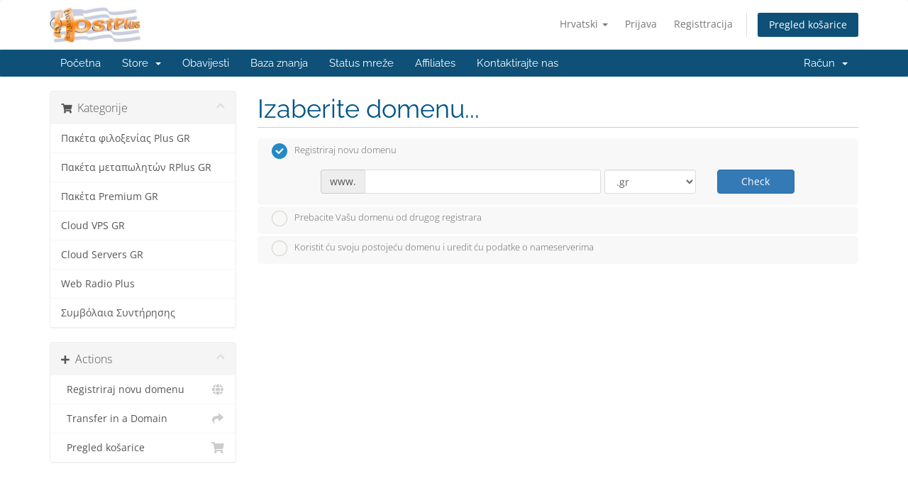

--- FILE ---
content_type: text/html; charset=utf-8
request_url: https://cp.hostplus.gr/store/web-radio-plus/centova-128?language=croatian
body_size: 8321
content:
<!DOCTYPE html>
<html lang="en">
<head>
    <meta charset="utf-8" />
    <meta http-equiv="X-UA-Compatible" content="IE=edge">
    <meta name="viewport" content="width=device-width, initial-scale=1">
    <title>Košarica - HostPlus ltd</title>

    <!-- Styling -->
<link href="/assets/fonts/css/open-sans-family.css" rel="stylesheet" type="text/css" />
<link href="/assets/fonts/css/raleway-family.css" rel="stylesheet" type="text/css" />
<link href="/templates/six/css/all.min.css?v=996586" rel="stylesheet">
<link href="/assets/css/fontawesome-all.min.css" rel="stylesheet">
<link href="/templates/six/css/custom.css" rel="stylesheet">

<!-- HTML5 Shim and Respond.js IE8 support of HTML5 elements and media queries -->
<!-- WARNING: Respond.js doesn't work if you view the page via file:// -->
<!--[if lt IE 9]>
  <script src="https://oss.maxcdn.com/libs/html5shiv/3.7.0/html5shiv.js"></script>
  <script src="https://oss.maxcdn.com/libs/respond.js/1.4.2/respond.min.js"></script>
<![endif]-->

<script type="text/javascript">
    var csrfToken = 'f9aada8f7cccd27239919ba2677101a7c255bf61',
        markdownGuide = 'Markdown Guide',
        locale = 'en',
        saved = 'saved',
        saving = 'autosaving',
        whmcsBaseUrl = "",
        requiredText = 'Required',
        recaptchaSiteKey = "";
</script>
<script src="/templates/six/js/scripts.min.js?v=996586"></script>


    <script async src="https://www.googletagmanager.com/gtag/js?id=UA-8307004-4"></script>
<script>
  window.dataLayer = window.dataLayer || [];
  function gtag(){dataLayer.push(arguments);}
  gtag('js', new Date());
  gtag('config', 'UA-8307004-4', {
  'cookie_domain': 'hostplus.gr'
});
</script>


</head>
<body data-phone-cc-input="1">



<section id="header">
    <div class="container">
        <ul class="top-nav">
                            <li>
                    <a href="#" class="choose-language" data-toggle="popover" id="languageChooser">
                        Hrvatski
                        <b class="caret"></b>
                    </a>
                    <div id="languageChooserContent" class="hidden">
                        <ul>
                                                            <li>
                                    <a href="/store/web-radio-plus/centova-128?language=arabic">العربية</a>
                                </li>
                                                            <li>
                                    <a href="/store/web-radio-plus/centova-128?language=azerbaijani">Azerbaijani</a>
                                </li>
                                                            <li>
                                    <a href="/store/web-radio-plus/centova-128?language=catalan">Català</a>
                                </li>
                                                            <li>
                                    <a href="/store/web-radio-plus/centova-128?language=chinese">中文</a>
                                </li>
                                                            <li>
                                    <a href="/store/web-radio-plus/centova-128?language=croatian">Hrvatski</a>
                                </li>
                                                            <li>
                                    <a href="/store/web-radio-plus/centova-128?language=czech">Čeština</a>
                                </li>
                                                            <li>
                                    <a href="/store/web-radio-plus/centova-128?language=danish">Dansk</a>
                                </li>
                                                            <li>
                                    <a href="/store/web-radio-plus/centova-128?language=dutch">Nederlands</a>
                                </li>
                                                            <li>
                                    <a href="/store/web-radio-plus/centova-128?language=english">English</a>
                                </li>
                                                            <li>
                                    <a href="/store/web-radio-plus/centova-128?language=estonian">Estonian</a>
                                </li>
                                                            <li>
                                    <a href="/store/web-radio-plus/centova-128?language=farsi">Persian</a>
                                </li>
                                                            <li>
                                    <a href="/store/web-radio-plus/centova-128?language=french">Français</a>
                                </li>
                                                            <li>
                                    <a href="/store/web-radio-plus/centova-128?language=german">Deutsch</a>
                                </li>
                                                            <li>
                                    <a href="/store/web-radio-plus/centova-128?language=greek">Ελληνικά</a>
                                </li>
                                                            <li>
                                    <a href="/store/web-radio-plus/centova-128?language=hebrew">עברית</a>
                                </li>
                                                            <li>
                                    <a href="/store/web-radio-plus/centova-128?language=hungarian">Magyar</a>
                                </li>
                                                            <li>
                                    <a href="/store/web-radio-plus/centova-128?language=italian">Italiano</a>
                                </li>
                                                            <li>
                                    <a href="/store/web-radio-plus/centova-128?language=macedonian">Macedonian</a>
                                </li>
                                                            <li>
                                    <a href="/store/web-radio-plus/centova-128?language=norwegian">Norwegian</a>
                                </li>
                                                            <li>
                                    <a href="/store/web-radio-plus/centova-128?language=portuguese-br">Português</a>
                                </li>
                                                            <li>
                                    <a href="/store/web-radio-plus/centova-128?language=portuguese-pt">Português</a>
                                </li>
                                                            <li>
                                    <a href="/store/web-radio-plus/centova-128?language=romanian">Română</a>
                                </li>
                                                            <li>
                                    <a href="/store/web-radio-plus/centova-128?language=russian">Русский</a>
                                </li>
                                                            <li>
                                    <a href="/store/web-radio-plus/centova-128?language=spanish">Español</a>
                                </li>
                                                            <li>
                                    <a href="/store/web-radio-plus/centova-128?language=swedish">Svenska</a>
                                </li>
                                                            <li>
                                    <a href="/store/web-radio-plus/centova-128?language=turkish">Türkçe</a>
                                </li>
                                                            <li>
                                    <a href="/store/web-radio-plus/centova-128?language=ukranian">Українська</a>
                                </li>
                                                    </ul>
                    </div>
                </li>
                                        <li>
                    <a href="/clientarea.php">Prijava</a>
                </li>
                                    <li>
                        <a href="/register.php">Registtracija</a>
                    </li>
                                <li class="primary-action">
                    <a href="/cart.php?a=view" class="btn">
                        Pregled košarice
                    </a>
                </li>
                                </ul>

                    <a href="/index.php" class="logo"><img src="/assets/img/logo.jpg" alt="HostPlus ltd"></a>
        
    </div>
</section>

<section id="main-menu">

    <nav id="nav" class="navbar navbar-default navbar-main" role="navigation">
        <div class="container">
            <!-- Brand and toggle get grouped for better mobile display -->
            <div class="navbar-header">
                <button type="button" class="navbar-toggle" data-toggle="collapse" data-target="#primary-nav">
                    <span class="sr-only">Toggle navigation</span>
                    <span class="icon-bar"></span>
                    <span class="icon-bar"></span>
                    <span class="icon-bar"></span>
                </button>
            </div>

            <!-- Collect the nav links, forms, and other content for toggling -->
            <div class="collapse navbar-collapse" id="primary-nav">

                <ul class="nav navbar-nav">

                        <li menuItemName="Home" class="" id="Primary_Navbar-Home">
        <a href="/index.php">
                        Početna
                                </a>
            </li>
    <li menuItemName="Store" class="dropdown" id="Primary_Navbar-Store">
        <a class="dropdown-toggle" data-toggle="dropdown" href="#">
                        Store
                        &nbsp;<b class="caret"></b>        </a>
                    <ul class="dropdown-menu">
                            <li menuItemName="Browse Products Services" id="Primary_Navbar-Store-Browse_Products_Services">
                    <a href="/store">
                                                Browse All
                                            </a>
                </li>
                            <li menuItemName="Shop Divider 1" class="nav-divider" id="Primary_Navbar-Store-Shop_Divider_1">
                    <a href="">
                                                -----
                                            </a>
                </li>
                            <li menuItemName="Πακέτα φιλοξενίας Plus GR" id="Primary_Navbar-Store-Πακέτα_φιλοξενίας_Plus_GR">
                    <a href="/store/paketa-philoxenias-plus-gr">
                                                Πακέτα φιλοξενίας Plus GR
                                            </a>
                </li>
                            <li menuItemName="Πακέτα μεταπωλητών RPlus GR" id="Primary_Navbar-Store-Πακέτα_μεταπωλητών_RPlus_GR">
                    <a href="/store/paketa-metapoleton-rplus-gr">
                                                Πακέτα μεταπωλητών RPlus GR
                                            </a>
                </li>
                            <li menuItemName="Πακέτα Premium GR" id="Primary_Navbar-Store-Πακέτα_Premium_GR">
                    <a href="/store/paketa-premium-gr">
                                                Πακέτα Premium GR
                                            </a>
                </li>
                            <li menuItemName="Cloud VPS GR" id="Primary_Navbar-Store-Cloud_VPS_GR">
                    <a href="/store/cloud-vps-gr">
                                                Cloud VPS GR
                                            </a>
                </li>
                            <li menuItemName="Cloud Servers GR" id="Primary_Navbar-Store-Cloud_Servers_GR">
                    <a href="/store/cloud-servers-gr">
                                                Cloud Servers GR
                                            </a>
                </li>
                            <li menuItemName="Web Radio Plus" id="Primary_Navbar-Store-Web_Radio_Plus">
                    <a href="/store/web-radio-plus">
                                                Web Radio Plus
                                            </a>
                </li>
                            <li menuItemName="Συμβόλαια Συντήρησης" id="Primary_Navbar-Store-Συμβόλαια_Συντήρησης">
                    <a href="/store/sumbolaia-suntereses">
                                                Συμβόλαια Συντήρησης
                                            </a>
                </li>
                            <li menuItemName="Register a New Domain" id="Primary_Navbar-Store-Register_a_New_Domain">
                    <a href="/cart.php?a=add&domain=register">
                                                Registriraj novu domenu
                                            </a>
                </li>
                            <li menuItemName="Transfer a Domain to Us" id="Primary_Navbar-Store-Transfer_a_Domain_to_Us">
                    <a href="/cart.php?a=add&domain=transfer">
                                                Premjestite domenu kod nas
                                            </a>
                </li>
                        </ul>
            </li>
    <li menuItemName="Announcements" class="" id="Primary_Navbar-Announcements">
        <a href="/announcements">
                        Obavijesti
                                </a>
            </li>
    <li menuItemName="Knowledgebase" class="" id="Primary_Navbar-Knowledgebase">
        <a href="/knowledgebase">
                        Baza znanja
                                </a>
            </li>
    <li menuItemName="Network Status" class="" id="Primary_Navbar-Network_Status">
        <a href="/serverstatus.php">
                        Status mreže
                                </a>
            </li>
    <li menuItemName="Affiliates" class="" id="Primary_Navbar-Affiliates">
        <a href="/affiliates.php">
                        Affiliates
                                </a>
            </li>
    <li menuItemName="Contact Us" class="" id="Primary_Navbar-Contact_Us">
        <a href="/contact.php">
                        Kontaktirajte nas
                                </a>
            </li>

                </ul>

                <ul class="nav navbar-nav navbar-right">

                        <li menuItemName="Account" class="dropdown" id="Secondary_Navbar-Account">
        <a class="dropdown-toggle" data-toggle="dropdown" href="#">
                        Račun
                        &nbsp;<b class="caret"></b>        </a>
                    <ul class="dropdown-menu">
                            <li menuItemName="Login" id="Secondary_Navbar-Account-Login">
                    <a href="/clientarea.php">
                                                Prijava
                                            </a>
                </li>
                            <li menuItemName="Register" id="Secondary_Navbar-Account-Register">
                    <a href="/register.php">
                                                Registtracija
                                            </a>
                </li>
                            <li menuItemName="Divider" class="nav-divider" id="Secondary_Navbar-Account-Divider">
                    <a href="">
                                                -----
                                            </a>
                </li>
                            <li menuItemName="Forgot Password?" id="Secondary_Navbar-Account-Forgot_Password?">
                    <a href="/password/reset">
                                                Zaboravili ste lozinku?
                                            </a>
                </li>
                        </ul>
            </li>

                </ul>

            </div><!-- /.navbar-collapse -->
        </div>
    </nav>

</section>



<section id="main-body">
    <div class="container">
        <div class="row">

                <!-- Container for main page display content -->
        <div class="col-xs-12 main-content">
            

<link rel="stylesheet" type="text/css" href="/templates/orderforms/standard_cart/css/all.min.css?v=996586" />
<script type="text/javascript" src="/templates/orderforms/standard_cart/js/scripts.min.js?v=996586"></script>
<div id="order-standard_cart">

    <div class="row">
        <div class="cart-sidebar">
                <div menuItemName="Categories" class="panel card card-sidebar mb-3 panel-sidebar">
        <div class="panel-heading card-header">
            <h3 class="panel-title">
                                    <i class="fas fa-shopping-cart"></i>&nbsp;
                
                Kategorije

                
                <i class="fas fa-chevron-up card-minimise panel-minimise pull-right float-right"></i>
            </h3>
        </div>

        
                    <div class="list-group collapsable-card-body">
                                                            <a menuItemName="Πακέτα φιλοξενίας Plus GR" href="/store/paketa-philoxenias-plus-gr" class="list-group-item list-group-item-action" id="Secondary_Sidebar-Categories-Πακέτα_φιλοξενίας_Plus_GR">
                            
                            Πακέτα φιλοξενίας Plus GR

                                                    </a>
                                                                                <a menuItemName="Πακέτα μεταπωλητών RPlus GR" href="/store/paketa-metapoleton-rplus-gr" class="list-group-item list-group-item-action" id="Secondary_Sidebar-Categories-Πακέτα_μεταπωλητών_RPlus_GR">
                            
                            Πακέτα μεταπωλητών RPlus GR

                                                    </a>
                                                                                <a menuItemName="Πακέτα Premium GR" href="/store/paketa-premium-gr" class="list-group-item list-group-item-action" id="Secondary_Sidebar-Categories-Πακέτα_Premium_GR">
                            
                            Πακέτα Premium GR

                                                    </a>
                                                                                <a menuItemName="Cloud VPS GR" href="/store/cloud-vps-gr" class="list-group-item list-group-item-action" id="Secondary_Sidebar-Categories-Cloud_VPS_GR">
                            
                            Cloud VPS GR

                                                    </a>
                                                                                <a menuItemName="Cloud Servers GR" href="/store/cloud-servers-gr" class="list-group-item list-group-item-action" id="Secondary_Sidebar-Categories-Cloud_Servers_GR">
                            
                            Cloud Servers GR

                                                    </a>
                                                                                <a menuItemName="Web Radio Plus" href="/store/web-radio-plus" class="list-group-item list-group-item-action" id="Secondary_Sidebar-Categories-Web_Radio_Plus">
                            
                            Web Radio Plus

                                                    </a>
                                                                                <a menuItemName="Συμβόλαια Συντήρησης" href="/store/sumbolaia-suntereses" class="list-group-item list-group-item-action" id="Secondary_Sidebar-Categories-Συμβόλαια_Συντήρησης">
                            
                            Συμβόλαια Συντήρησης

                                                    </a>
                                                </div>
        
            </div>

        <div menuItemName="Actions" class="panel card card-sidebar mb-3 panel-sidebar">
        <div class="panel-heading card-header">
            <h3 class="panel-title">
                                    <i class="fas fa-plus"></i>&nbsp;
                
                Actions

                
                <i class="fas fa-chevron-up card-minimise panel-minimise pull-right float-right"></i>
            </h3>
        </div>

        
                    <div class="list-group collapsable-card-body">
                                                            <a menuItemName="Domain Registration" href="/cart.php?a=add&domain=register" class="list-group-item list-group-item-action" id="Secondary_Sidebar-Actions-Domain_Registration">
                                                            <i class="fas fa-globe fa-fw"></i>&nbsp;
                            
                            Registriraj novu domenu

                                                    </a>
                                                                                <a menuItemName="Domain Transfer" href="/cart.php?a=add&domain=transfer" class="list-group-item list-group-item-action" id="Secondary_Sidebar-Actions-Domain_Transfer">
                                                            <i class="fas fa-share fa-fw"></i>&nbsp;
                            
                            Transfer in a Domain

                                                    </a>
                                                                                <a menuItemName="View Cart" href="/cart.php?a=view" class="list-group-item list-group-item-action" id="Secondary_Sidebar-Actions-View_Cart">
                                                            <i class="fas fa-shopping-cart fa-fw"></i>&nbsp;
                            
                            Pregled košarice

                                                    </a>
                                                </div>
        
            </div>

            </div>

        <div class="cart-body">
            <div class="header-lined">
                <h1 class="font-size-36">Izaberite domenu...</h1>
            </div>
            <div class="sidebar-collapsed">

            <div class="panel card panel-default">
                <div class="m-0 panel-heading card-header">
        <h3 class="panel-title">
                            <i class="fas fa-shopping-cart"></i>&nbsp;
            
            Kategorije

                    </h3>
    </div>

    <div class="panel-body card-body">
        <form role="form">
            <select class="form-control custom-select" onchange="selectChangeNavigate(this)">
                                                    <option menuItemName="Πακέτα φιλοξενίας Plus GR" value="/store/paketa-philoxenias-plus-gr" class="list-group-item" >
                        Πακέτα φιλοξενίας Plus GR

                                            </option>
                                                        <option menuItemName="Πακέτα μεταπωλητών RPlus GR" value="/store/paketa-metapoleton-rplus-gr" class="list-group-item" >
                        Πακέτα μεταπωλητών RPlus GR

                                            </option>
                                                        <option menuItemName="Πακέτα Premium GR" value="/store/paketa-premium-gr" class="list-group-item" >
                        Πακέτα Premium GR

                                            </option>
                                                        <option menuItemName="Cloud VPS GR" value="/store/cloud-vps-gr" class="list-group-item" >
                        Cloud VPS GR

                                            </option>
                                                        <option menuItemName="Cloud Servers GR" value="/store/cloud-servers-gr" class="list-group-item" >
                        Cloud Servers GR

                                            </option>
                                                        <option menuItemName="Web Radio Plus" value="/store/web-radio-plus" class="list-group-item" >
                        Web Radio Plus

                                            </option>
                                                        <option menuItemName="Συμβόλαια Συντήρησης" value="/store/sumbolaia-suntereses" class="list-group-item" >
                        Συμβόλαια Συντήρησης

                                            </option>
                                                                        <option value="" class="list-group-item" selected=""selected>- Izaberite drugu kategoriju -</option>
                            </select>
        </form>
    </div>

            </div>
            <div class="panel card panel-default">
                <div class="m-0 panel-heading card-header">
        <h3 class="panel-title">
                            <i class="fas fa-plus"></i>&nbsp;
            
            Actions

                    </h3>
    </div>

    <div class="panel-body card-body">
        <form role="form">
            <select class="form-control custom-select" onchange="selectChangeNavigate(this)">
                                                    <option menuItemName="Domain Registration" value="/cart.php?a=add&domain=register" class="list-group-item" >
                        Registriraj novu domenu

                                            </option>
                                                        <option menuItemName="Domain Transfer" value="/cart.php?a=add&domain=transfer" class="list-group-item" >
                        Transfer in a Domain

                                            </option>
                                                        <option menuItemName="View Cart" value="/cart.php?a=view" class="list-group-item" >
                        Pregled košarice

                                            </option>
                                                                        <option value="" class="list-group-item" selected=""selected>- Izaberite drugu kategoriju -</option>
                            </select>
        </form>
    </div>

            </div>
    
    
</div>
            <form id="frmProductDomain">
                <input type="hidden" id="frmProductDomainPid" value="139" />
                <div class="domain-selection-options">
                                                                <div class="option">
                            <label>
                                <input type="radio" name="domainoption" value="register" id="selregister" checked />Registriraj novu domenu
                            </label>
                            <div class="domain-input-group clearfix" id="domainregister">
                                <div class="row">
                                    <div class="col-sm-8 col-sm-offset-1 offset-sm-1">
                                        <div class="row domains-row">
                                            <div class="col-xs-9 col-9">
                                                <div class="input-group">
                                                    <div class="input-group-addon input-group-prepend">
                                                        <span class="input-group-text">www.</span>
                                                    </div>
                                                    <input type="text" id="registersld" value="" class="form-control" autocapitalize="none" data-toggle="tooltip" data-placement="top" data-trigger="manual" title="Please enter your domain" />
                                                </div>
                                            </div>
                                            <div class="col-xs-3 col-3">
                                                <select id="registertld" class="form-control">
                                                                                                            <option value=".gr">.gr</option>
                                                                                                            <option value=".ελ">.ελ</option>
                                                                                                            <option value=".com.gr">.com.gr</option>
                                                                                                            <option value=".net.gr">.net.gr</option>
                                                                                                            <option value=".org.gr">.org.gr</option>
                                                                                                            <option value=".edu.gr">.edu.gr</option>
                                                                                                            <option value=".gov.gr">.gov.gr</option>
                                                                                                            <option value=".eu">.eu</option>
                                                                                                            <option value=".com">.com</option>
                                                                                                            <option value=".info">.info</option>
                                                                                                            <option value=".net">.net</option>
                                                                                                            <option value=".org">.org</option>
                                                                                                            <option value=".uk">.uk</option>
                                                                                                            <option value=".co.uk">.co.uk</option>
                                                                                                            <option value=".me.uk">.me.uk</option>
                                                                                                            <option value=".org.uk">.org.uk</option>
                                                                                                            <option value=".de">.de</option>
                                                                                                    </select>
                                            </div>
                                        </div>
                                    </div>
                                    <div class="col-sm-2">
                                        <button type="submit" class="btn btn-primary btn-block">
                                            Check
                                        </button>
                                    </div>
                                </div>
                            </div>
                        </div>
                                                                <div class="option">
                            <label>
                                <input type="radio" name="domainoption" value="transfer" id="seltransfer" />Prebacite Vašu domenu od drugog registrara
                            </label>
                            <div class="domain-input-group clearfix" id="domaintransfer">
                                <div class="row">
                                    <div class="col-sm-8 col-sm-offset-1 offset-sm-1">
                                        <div class="row domains-row">
                                            <div class="col-xs-9 col-9">
                                                <div class="input-group">
                                                    <div class="input-group-addon input-group-prepend">
                                                        <span class="input-group-text">www.</span>
                                                    </div>
                                                    <input type="text" id="transfersld" value="" class="form-control" autocapitalize="none" data-toggle="tooltip" data-placement="top" data-trigger="manual" title="Please enter your domain"/>
                                                </div>
                                            </div>
                                            <div class="col-xs-3 col-3">
                                                <select id="transfertld" class="form-control">
                                                                                                            <option value=".gr">.gr</option>
                                                                                                            <option value=".ελ">.ελ</option>
                                                                                                            <option value=".com.gr">.com.gr</option>
                                                                                                            <option value=".net.gr">.net.gr</option>
                                                                                                            <option value=".org.gr">.org.gr</option>
                                                                                                            <option value=".edu.gr">.edu.gr</option>
                                                                                                            <option value=".gov.gr">.gov.gr</option>
                                                                                                            <option value=".eu">.eu</option>
                                                                                                            <option value=".com">.com</option>
                                                                                                            <option value=".info">.info</option>
                                                                                                            <option value=".net">.net</option>
                                                                                                            <option value=".org">.org</option>
                                                                                                            <option value=".uk">.uk</option>
                                                                                                            <option value=".co.uk">.co.uk</option>
                                                                                                            <option value=".me.uk">.me.uk</option>
                                                                                                            <option value=".org.uk">.org.uk</option>
                                                                                                            <option value=".de">.de</option>
                                                                                                    </select>
                                            </div>
                                        </div>
                                    </div>
                                    <div class="col-sm-2">
                                        <button type="submit" class="btn btn-primary btn-block">
                                            Transfer
                                        </button>
                                    </div>
                                </div>
                            </div>
                        </div>
                                                                <div class="option">
                            <label>
                                <input type="radio" name="domainoption" value="owndomain" id="selowndomain" />Koristit ću svoju postojeću domenu i uredit ću podatke o nameserverima
                            </label>
                            <div class="domain-input-group clearfix" id="domainowndomain">
                                <div class="row">
                                    <div class="col-sm-8 col-sm-offset-1 offset-sm-1">
                                        <div class="row domains-row">
                                            <div class="col-xs-9 col-9">
                                                <div class="input-group">
                                                    <div class="input-group-addon input-group-prepend">
                                                        <span class="input-group-text">www.</span>
                                                    </div>
                                                    <input type="text" id="owndomainsld" value="" placeholder="example" class="form-control" autocapitalize="none" data-toggle="tooltip" data-placement="top" data-trigger="manual" title="Please enter your domain" />
                                                </div>
                                            </div>
                                            <div class="col-xs-3 col-3">
                                                <input type="text" id="owndomaintld" value="" placeholder="com" class="form-control" autocapitalize="none" data-toggle="tooltip" data-placement="top" data-trigger="manual" title="Required" />
                                            </div>
                                        </div>
                                    </div>
                                    <div class="col-sm-2">
                                        <button type="submit" class="btn btn-primary btn-block" id="useOwnDomain">
                                            Use
                                        </button>
                                    </div>
                                </div>
                            </div>
                        </div>
                                                        </div>

                
            </form>

            <div class="clearfix"></div>
            <form method="post" action="/cart.php?a=add&pid=139&domainselect=1" id="frmProductDomainSelections">
<input type="hidden" name="token" value="f9aada8f7cccd27239919ba2677101a7c255bf61" />

                <div id="DomainSearchResults" class="w-hidden">

                    <div id="searchDomainInfo">
                        <p id="primaryLookupSearching" class="domain-lookup-loader domain-lookup-primary-loader domain-searching domain-checker-result-headline">
                            <i class="fas fa-spinner fa-spin"></i>
                            <span class="domain-lookup-register-loader">Checking availability...</span>
                            <span class="domain-lookup-transfer-loader">Verifying transfer eligibility...</span>
                            <span class="domain-lookup-other-loader">Verifying your domain selection...</span>
                        </p>
                        <div id="primaryLookupResult" class="domain-lookup-result domain-lookup-primary-results w-hidden">
                            <div class="domain-unavailable domain-checker-unavailable headline"><strong>:domain</strong> is unavailable</div>
                            <div class="domain-available domain-checker-available headline"><strong>:domain</strong> is available.</div>
                            <div class="btn btn-primary domain-contact-support headline">Contact Us</div>
                            <div class="transfer-eligible">
                                <p class="domain-checker-available headline">Your domain is eligible for transfer</p>
                                <p>Please ensure you have unlocked your domain at your current registrar before continuing.</p>
                            </div>
                            <div class="transfer-not-eligible">
                                <p class="domain-checker-unavailable headline">Not Eligible for Transfer</p>
                                <p>The domain you entered does not appear to be registered.</p>
                                <p>If the domain was registered recently, you may need to try again later.</p>
                                <p>Alternatively, you can perform a search to register this domain.</p>
                            </div>
                            <div class="domain-invalid">
                                <p class="domain-checker-unavailable headline">Invalid domain name provided</p>
                                <p>
                                    Domains must begin with a letter or a number<span class="domain-length-restrictions"> and be between <span class="min-length"></span> and <span class="max-length"></span> characters in length</span><br />
                                    Please check your entry and try again.
                                </p>
                            </div>
                            <div id="idnLanguageSelector" class="margin-10 idn-language-selector idn-language w-hidden">
                                <div class="row">
                                    <div class="col-sm-10 col-sm-offset-1 col-lg-8 col-lg-offset-2 offset-sm-1 offset-lg-2">
                                        <div class="margin-10 text-center">
                                            We detected the domain you entered is an international domain name. In order to continue, please select your desired domain language.
                                        </div>
                                    </div>
                                </div>
                                <div class="row">
                                    <div class="col-sm-8 col-lg-6 col-sm-offset-2 col-lg-offset-3 offset-sm-2 offset-lg-3">
                                        <div class="form-group">
                                            <select name="idnlanguage" class="form-control">
                                                <option value="">Choose IDN Language</option>
                                                                                                    <option value="afr">Afrikaans</option>
                                                                                                    <option value="alb">Albanian</option>
                                                                                                    <option value="ara">Arabic</option>
                                                                                                    <option value="arg">Aragonese</option>
                                                                                                    <option value="arm">Armenian</option>
                                                                                                    <option value="asm">Assamese</option>
                                                                                                    <option value="ast">Asturian</option>
                                                                                                    <option value="ave">Avestan</option>
                                                                                                    <option value="awa">Awadhi</option>
                                                                                                    <option value="aze">Azerbaijani</option>
                                                                                                    <option value="ban">Balinese</option>
                                                                                                    <option value="bal">Baluchi</option>
                                                                                                    <option value="bas">Basa</option>
                                                                                                    <option value="bak">Bashkir</option>
                                                                                                    <option value="baq">Basque</option>
                                                                                                    <option value="bel">Belarusian</option>
                                                                                                    <option value="ben">Bengali</option>
                                                                                                    <option value="bho">Bhojpuri</option>
                                                                                                    <option value="bos">Bosnian</option>
                                                                                                    <option value="bul">Bulgarian</option>
                                                                                                    <option value="bur">Burmese</option>
                                                                                                    <option value="car">Carib</option>
                                                                                                    <option value="cat">Catalan</option>
                                                                                                    <option value="che">Chechen</option>
                                                                                                    <option value="chi">Chinese</option>
                                                                                                    <option value="chv">Chuvash</option>
                                                                                                    <option value="cop">Coptic</option>
                                                                                                    <option value="cos">Corsican</option>
                                                                                                    <option value="scr">Croatian</option>
                                                                                                    <option value="cze">Czech</option>
                                                                                                    <option value="dan">Danish</option>
                                                                                                    <option value="div">Divehi</option>
                                                                                                    <option value="doi">Dogri</option>
                                                                                                    <option value="dut">Dutch</option>
                                                                                                    <option value="eng">English</option>
                                                                                                    <option value="est">Estonian</option>
                                                                                                    <option value="fao">Faroese</option>
                                                                                                    <option value="fij">Fijian</option>
                                                                                                    <option value="fin">Finnish</option>
                                                                                                    <option value="fre">French</option>
                                                                                                    <option value="fry">Frisian</option>
                                                                                                    <option value="gla">Gaelic; Scottish Gaelic</option>
                                                                                                    <option value="geo">Georgian</option>
                                                                                                    <option value="ger">German</option>
                                                                                                    <option value="gon">Gondi</option>
                                                                                                    <option value="gre">Greek</option>
                                                                                                    <option value="guj">Gujarati</option>
                                                                                                    <option value="heb">Hebrew</option>
                                                                                                    <option value="hin">Hindi</option>
                                                                                                    <option value="hun">Hungarian</option>
                                                                                                    <option value="ice">Icelandic</option>
                                                                                                    <option value="inc">Indic</option>
                                                                                                    <option value="ind">Indonesian</option>
                                                                                                    <option value="inh">Ingush</option>
                                                                                                    <option value="gle">Irish</option>
                                                                                                    <option value="ita">Italian</option>
                                                                                                    <option value="jpn">Japanese</option>
                                                                                                    <option value="jav">Javanese</option>
                                                                                                    <option value="kas">Kashmiri</option>
                                                                                                    <option value="kaz">Kazakh</option>
                                                                                                    <option value="khm">Khmer</option>
                                                                                                    <option value="kir">Kirghiz</option>
                                                                                                    <option value="kor">Korean</option>
                                                                                                    <option value="kur">Kurdish</option>
                                                                                                    <option value="lao">Lao</option>
                                                                                                    <option value="lat">Latin</option>
                                                                                                    <option value="lav">Latvian</option>
                                                                                                    <option value="lit">Lithuanian</option>
                                                                                                    <option value="ltz">Luxembourgish</option>
                                                                                                    <option value="mac">Macedonian</option>
                                                                                                    <option value="may">Malay</option>
                                                                                                    <option value="mal">Malayalam</option>
                                                                                                    <option value="mlt">Maltese</option>
                                                                                                    <option value="mao">Maori</option>
                                                                                                    <option value="mol">Moldavian</option>
                                                                                                    <option value="mon">Mongolian</option>
                                                                                                    <option value="nep">Nepali</option>
                                                                                                    <option value="nor">Norwegian</option>
                                                                                                    <option value="ori">Oriya</option>
                                                                                                    <option value="oss">Ossetian</option>
                                                                                                    <option value="per">Persian</option>
                                                                                                    <option value="pol">Polish</option>
                                                                                                    <option value="por">Portuguese</option>
                                                                                                    <option value="pan">Punjabi</option>
                                                                                                    <option value="pus">Pushto</option>
                                                                                                    <option value="raj">Rajasthani</option>
                                                                                                    <option value="rum">Romanian</option>
                                                                                                    <option value="rus">Russian</option>
                                                                                                    <option value="smo">Samoan</option>
                                                                                                    <option value="san">Sanskrit</option>
                                                                                                    <option value="srd">Sardinian</option>
                                                                                                    <option value="scc">Serbian</option>
                                                                                                    <option value="snd">Sindhi</option>
                                                                                                    <option value="sin">Sinhalese</option>
                                                                                                    <option value="slo">Slovak</option>
                                                                                                    <option value="slv">Slovenian</option>
                                                                                                    <option value="som">Somali</option>
                                                                                                    <option value="spa">Spanish</option>
                                                                                                    <option value="swa">Swahili</option>
                                                                                                    <option value="swe">Swedish</option>
                                                                                                    <option value="syr">Syriac</option>
                                                                                                    <option value="tgk">Tajik</option>
                                                                                                    <option value="tam">Tamil</option>
                                                                                                    <option value="tel">Telugu</option>
                                                                                                    <option value="tha">Thai</option>
                                                                                                    <option value="tib">Tibetan</option>
                                                                                                    <option value="tur">Turkish</option>
                                                                                                    <option value="ukr">Ukrainian</option>
                                                                                                    <option value="urd">Urdu</option>
                                                                                                    <option value="uzb">Uzbek</option>
                                                                                                    <option value="vie">Vietnamese</option>
                                                                                                    <option value="wel">Welsh</option>
                                                                                                    <option value="yid">Yiddish</option>
                                                                                            </select>
                                            <div class="field-error-msg">
                                                Please select the language of the domain you wish to register.
                                            </div>
                                        </div>
                                    </div>
                                </div>
                            </div>
                            <div class="domain-price">
                                <span class="register-price-label">Continue to register this domain for</span>
                                <span class="transfer-price-label w-hidden">Transfer to us and extend by 1 year* for</span>
                                <span class="price"></span>
                            </div>
                            <p class="domain-error domain-checker-unavailable headline"></p>
                            <input type="hidden" id="resultDomainOption" name="domainoption" />
                            <input type="hidden" id="resultDomain" name="domains[]" />
                            <input type="hidden" id="resultDomainPricingTerm" />
                        </div>
                    </div>

                                                                        <div id="spotlightTlds" class="spotlight-tlds clearfix w-hidden">
                                <div class="spotlight-tlds-container">
                                                                            <div class="spotlight-tld-container spotlight-tld-container-4">
                                            <div id="spotlightgr" class="spotlight-tld">
                                                                                                    <div class="spotlight-tld-hot">Hot</div>
                                                                                                .gr
                                                <span class="domain-lookup-loader domain-lookup-spotlight-loader">
                                                    <i class="fas fa-spinner fa-spin"></i>
                                                </span>
                                                <div class="domain-lookup-result">
                                                    <button type="button" class="btn unavailable w-hidden" disabled="disabled">
                                                        Neraspoloživa
                                                    </button>
                                                    <button type="button" class="btn invalid w-hidden" disabled="disabled">
                                                        Neraspoloživa
                                                    </button>
                                                    <span class="available price w-hidden">€18.33EUR</span>
                                                    <button type="button" class="btn btn-add-to-cart product-domain w-hidden" data-whois="0" data-domain="">
                                                        <span class="to-add">Add</span>
                                                        <span class="loading">
                                                            <i class="fas fa-spinner fa-spin"></i> Učitavanje...
                                                        </span>
                                                        <span class="added"><i class="far fa-shopping-cart"></i> Added</span>
                                                        <span class="unavailable">Taken</span>
                                                    </button>
                                                    <button type="button" class="btn btn-primary domain-contact-support w-hidden">
                                                        Contact Support to Purchase
                                                    </button>
                                                </div>
                                            </div>
                                        </div>
                                                                            <div class="spotlight-tld-container spotlight-tld-container-4">
                                            <div id="spotlighteu" class="spotlight-tld">
                                                                                                    <div class="spotlight-tld-hot">Hot</div>
                                                                                                .eu
                                                <span class="domain-lookup-loader domain-lookup-spotlight-loader">
                                                    <i class="fas fa-spinner fa-spin"></i>
                                                </span>
                                                <div class="domain-lookup-result">
                                                    <button type="button" class="btn unavailable w-hidden" disabled="disabled">
                                                        Neraspoloživa
                                                    </button>
                                                    <button type="button" class="btn invalid w-hidden" disabled="disabled">
                                                        Neraspoloživa
                                                    </button>
                                                    <span class="available price w-hidden">€13.00EUR</span>
                                                    <button type="button" class="btn btn-add-to-cart product-domain w-hidden" data-whois="0" data-domain="">
                                                        <span class="to-add">Add</span>
                                                        <span class="loading">
                                                            <i class="fas fa-spinner fa-spin"></i> Učitavanje...
                                                        </span>
                                                        <span class="added"><i class="far fa-shopping-cart"></i> Added</span>
                                                        <span class="unavailable">Taken</span>
                                                    </button>
                                                    <button type="button" class="btn btn-primary domain-contact-support w-hidden">
                                                        Contact Support to Purchase
                                                    </button>
                                                </div>
                                            </div>
                                        </div>
                                                                            <div class="spotlight-tld-container spotlight-tld-container-4">
                                            <div id="spotlightcomgr" class="spotlight-tld">
                                                                                                .com.gr
                                                <span class="domain-lookup-loader domain-lookup-spotlight-loader">
                                                    <i class="fas fa-spinner fa-spin"></i>
                                                </span>
                                                <div class="domain-lookup-result">
                                                    <button type="button" class="btn unavailable w-hidden" disabled="disabled">
                                                        Neraspoloživa
                                                    </button>
                                                    <button type="button" class="btn invalid w-hidden" disabled="disabled">
                                                        Neraspoloživa
                                                    </button>
                                                    <span class="available price w-hidden">€18.33EUR</span>
                                                    <button type="button" class="btn btn-add-to-cart product-domain w-hidden" data-whois="0" data-domain="">
                                                        <span class="to-add">Add</span>
                                                        <span class="loading">
                                                            <i class="fas fa-spinner fa-spin"></i> Učitavanje...
                                                        </span>
                                                        <span class="added"><i class="far fa-shopping-cart"></i> Added</span>
                                                        <span class="unavailable">Taken</span>
                                                    </button>
                                                    <button type="button" class="btn btn-primary domain-contact-support w-hidden">
                                                        Contact Support to Purchase
                                                    </button>
                                                </div>
                                            </div>
                                        </div>
                                                                            <div class="spotlight-tld-container spotlight-tld-container-4">
                                            <div id="spotlightcom" class="spotlight-tld">
                                                                                                    <div class="spotlight-tld-hot">Hot</div>
                                                                                                .com
                                                <span class="domain-lookup-loader domain-lookup-spotlight-loader">
                                                    <i class="fas fa-spinner fa-spin"></i>
                                                </span>
                                                <div class="domain-lookup-result">
                                                    <button type="button" class="btn unavailable w-hidden" disabled="disabled">
                                                        Neraspoloživa
                                                    </button>
                                                    <button type="button" class="btn invalid w-hidden" disabled="disabled">
                                                        Neraspoloživa
                                                    </button>
                                                    <span class="available price w-hidden">€21.00EUR</span>
                                                    <button type="button" class="btn btn-add-to-cart product-domain w-hidden" data-whois="0" data-domain="">
                                                        <span class="to-add">Add</span>
                                                        <span class="loading">
                                                            <i class="fas fa-spinner fa-spin"></i> Učitavanje...
                                                        </span>
                                                        <span class="added"><i class="far fa-shopping-cart"></i> Added</span>
                                                        <span class="unavailable">Taken</span>
                                                    </button>
                                                    <button type="button" class="btn btn-primary domain-contact-support w-hidden">
                                                        Contact Support to Purchase
                                                    </button>
                                                </div>
                                            </div>
                                        </div>
                                                                    </div>
                            </div>
                        
                        <div class="suggested-domains w-hidden">
                            <div class="panel-heading card-header">
                                Suggested Domains
                            </div>
                            <div id="suggestionsLoader" class="card-body panel-body domain-lookup-loader domain-lookup-suggestions-loader">
                                <i class="fas fa-spinner fa-spin"></i> Generating suggestions for you
                            </div>
                            <div id="domainSuggestions" class="domain-lookup-result list-group w-hidden">
                                <div class="domain-suggestion list-group-item w-hidden">
                                    <span class="domain"></span><span class="extension"></span>
                                    <div class="actions">
                                        <button type="button" class="btn btn-add-to-cart product-domain" data-whois="1" data-domain="">
                                            <span class="to-add">Dodaj u košaricu</span>
                                            <span class="loading">
                                                <i class="fas fa-spinner fa-spin"></i> Učitavanje...
                                            </span>
                                            <span class="added">Added</span>
                                            <span class="unavailable">Taken</span>
                                        </button>
                                        <button type="button" class="btn btn-primary domain-contact-support w-hidden">Contact Support to Purchase</button>
                                        <span class="price"></span>
                                        <span class="promo w-hidden"></span>
                                    </div>
                                </div>
                            </div>
                            <div class="panel-footer card-footer more-suggestions text-center w-hidden">
                                <a id="moreSuggestions" href="#" onclick="loadMoreSuggestions();return false;">Give me more suggestions!</a>
                                <span id="noMoreSuggestions" class="no-more small w-hidden">That's all the results we have for you! If you still haven't found what you're looking for, please try a different search term or keyword.</span>
                            </div>
                            <div class="text-center text-muted domain-suggestions-warning">
                                <p>Domain name suggestions may not always be available. Availability is checked in real-time at the point of adding to the cart.</p>
                            </div>
                        </div>
                                    </div>

                <div class="text-center">
                    <button id="btnDomainContinue" type="submit" class="btn btn-primary btn-lg w-hidden" disabled="disabled">
                        Continue
                        &nbsp;<i class="fas fa-arrow-circle-right"></i>
                    </button>
                </div>
            </form>
        </div>
    </div>
</div>

<div class="hidden" id="divProductHasRecommendations" data-value=""></div>
<div class="modal fade" id="recommendationsModal" tabindex="-1" role="dialog">
    <div class="modal-dialog" role="document">
        <div class="modal-content">
            <div class="modal-header">
                <h4 class="float-left pull-left">
                                            Added to Cart
                                    </h4>
                <button type="button" class="close" data-dismiss="modal" aria-label="Close"><span aria-hidden="true">&times;</span></button>
                <div class="clearfix"></div>
            </div>
            <div class="modal-body">
                <div class="product-recommendations-container">
    <div class="product-recommendations">
                    <p>Based on this product, we recommend:</p>
                    </div>
</div>
            </div>
            <div class="modal-footer">
                <a class="btn btn-primary" href="#" id="btnContinueRecommendationsModal" data-dismiss="modal" role="button">
                    <span class="w-hidden hidden"><i class="fas fa-spinner fa-spin"></i>&nbsp;</span>Continue
                </a>
            </div>
        </div>
    </div>
    <div class="product-recommendation clonable w-hidden hidden">
        <div class="header">
            <div class="cta">
                <div class="price">
                    <span class="w-hidden hidden">BESPLATNO!</span>
                    <span class="breakdown-price"></span>
                    <span class="setup-fee"><small>&nbsp;Naknada za postavljanje</small></span>
                </div>
                <button type="button" class="btn btn-sm btn-add">
                    <span class="text">Dodaj u košaricu</span>
                    <span class="arrow"><i class="fas fa-chevron-right"></i></span>
                </button>
            </div>
            <div class="expander">
                <i class="fas fa-chevron-right rotate" data-toggle="tooltip" data-placement="right" title="Click to learn more."></i>
            </div>
            <div class="content">
                <div class="headline truncate"></div>
                <div class="tagline truncate">
                    A description (tagline) is not available for this product.
                </div>
            </div>
        </div>
        <div class="body clearfix"><p></p></div>
    </div>
</div>


                </div><!-- /.main-content -->
                            <div class="clearfix"></div>
        </div>
    </div>
</section>

<section id="footer">
    <div class="container">
        <a href="#" class="back-to-top"><i class="fas fa-chevron-up"></i></a>
        <p>Copyright &copy; 2026 HostPlus ltd. All Rights Reserved.</p>
    </div>
</section>

<div id="fullpage-overlay" class="hidden">
    <div class="outer-wrapper">
        <div class="inner-wrapper">
            <img src="/assets/img/overlay-spinner.svg">
            <br>
            <span class="msg"></span>
        </div>
    </div>
</div>

<div class="modal system-modal fade" id="modalAjax" tabindex="-1" role="dialog" aria-hidden="true">
    <div class="modal-dialog">
        <div class="modal-content panel-primary">
            <div class="modal-header panel-heading">
                <button type="button" class="close" data-dismiss="modal">
                    <span aria-hidden="true">&times;</span>
                    <span class="sr-only">Close</span>
                </button>
                <h4 class="modal-title"></h4>
            </div>
            <div class="modal-body panel-body">
                Učitavanje...
            </div>
            <div class="modal-footer panel-footer">
                <div class="pull-left loader">
                    <i class="fas fa-circle-notch fa-spin"></i>
                    Učitavanje...
                </div>
                <button type="button" class="btn btn-default" data-dismiss="modal">
                    Close
                </button>
                <button type="button" class="btn btn-primary modal-submit">
                    Submit
                </button>
            </div>
        </div>
    </div>
</div>

<form action="#" id="frmGeneratePassword" class="form-horizontal">
    <div class="modal fade" id="modalGeneratePassword">
        <div class="modal-dialog">
            <div class="modal-content panel-primary">
                <div class="modal-header panel-heading">
                    <button type="button" class="close" data-dismiss="modal" aria-label="Close"><span aria-hidden="true">&times;</span></button>
                    <h4 class="modal-title">
                        Generate Password
                    </h4>
                </div>
                <div class="modal-body">
                    <div class="alert alert-danger hidden" id="generatePwLengthError">
                        Please enter a number between 8 and 64 for the password length
                    </div>
                    <div class="form-group">
                        <label for="generatePwLength" class="col-sm-4 control-label">Password Length</label>
                        <div class="col-sm-8">
                            <input type="number" min="8" max="64" value="12" step="1" class="form-control input-inline input-inline-100" id="inputGeneratePasswordLength">
                        </div>
                    </div>
                    <div class="form-group">
                        <label for="generatePwOutput" class="col-sm-4 control-label">Generated Password</label>
                        <div class="col-sm-8">
                            <input type="text" class="form-control" id="inputGeneratePasswordOutput">
                        </div>
                    </div>
                    <div class="row">
                        <div class="col-sm-8 col-sm-offset-4">
                            <button type="submit" class="btn btn-default btn-sm">
                                <i class="fas fa-plus fa-fw"></i>
                                Generate new password
                            </button>
                            <button type="button" class="btn btn-default btn-sm copy-to-clipboard" data-clipboard-target="#inputGeneratePasswordOutput">
                                <img src="/assets/img/clippy.svg" alt="Copy to clipboard" width="15">
                                Copy
                            </button>
                        </div>
                    </div>
                </div>
                <div class="modal-footer">
                    <button type="button" class="btn btn-default" data-dismiss="modal">
                        Close
                    </button>
                    <button type="button" class="btn btn-primary" id="btnGeneratePasswordInsert" data-clipboard-target="#inputGeneratePasswordOutput">
                        Copy to clipboard and Insert
                    </button>
                </div>
            </div>
        </div>
    </div>
</form>



</body>
</html>
